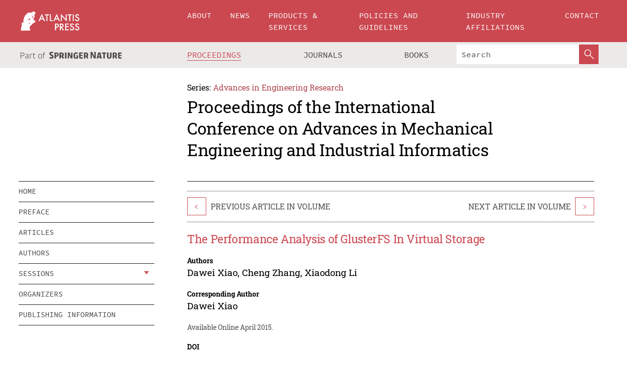

--- FILE ---
content_type: text/html;charset=utf-8
request_url: https://www.atlantis-press.com/proceedings/ameii-15/21708
body_size: 8335
content:
<!DOCTYPE html>
<html lang="en" xml:lang="en"  xmlns:mml="http://www.w3.org/1998/Math/MathML">
	<head>
		<meta charset="utf-8" />
		<meta http-equiv="x-ua-compatible" content="ie=edge">
		<title>The Performance Analysis of GlusterFS In Virtual Storage | Atlantis Press</title>
		<meta name="description" content="The virtual machine have memory bottleneck in the application, two mainly aspects are the I/O limit and dynamic virtual machine migtation. GlusterFS is a distributed file storage system with high level and open source uses the Scale-Out architecture and elastic hash algorithm to solve the I/O limit bottleneck. GlusterFS can automatically copy files..."/>
		<meta name="citation_title" content="The Performance Analysis of GlusterFS In Virtual Storage"/>
		<meta name="citation_author" content="Dawei Xiao"/>
		<meta name="citation_author" content="Cheng Zhang"/>
		<meta name="citation_author" content="Xiaodong Li"/>
		<meta name="citation_publication_date" content="2015/04"/>
		<meta name="citation_publisher" content="Atlantis Press"/>
		<meta name="citation_conference_title" content="International Conference on Advances in Mechanical Engineering and Industrial Informatics"/>
		<meta name="citation_pdf_url" content="https://www.atlantis-press.com/article/21708.pdf"/>
		<meta name="citation_abstract_html_url" content="https://www.atlantis-press.com/proceedings/ameii-15/21708"/>
		<meta name="citation_keywords" content="virtual machine; memory bottleneck; GlusterFS; performance test"/>
		<meta name="citation_doi" content="10.2991/ameii-15.2015.36"/>
		<meta name="citation_firstpage" content="199"/>
		<meta name="citation_lastpage" content="203"/>
		<meta name="citation_isbn" content="978-94-62520-69-1"/>
		<meta name="citation_issn" content="2352-5401"/>
		<link rel="schema.dc" href="http://purl.org/dc/elements/1.1/"/>
		<link rel="canonical" href="https://www.atlantis-press.com/proceedings/ameii-15/21708"/>
		<meta name="dc.title" content="The Performance Analysis of GlusterFS In Virtual Storage"/>
		<meta name="dc.date" content="2015/04/01"/>
		<meta name="dc.contributor" content="Dawei Xiao"/>
		<meta name="dc.contributor" content="Cheng Zhang"/>
		<meta name="dc.contributor" content="Xiaodong Li"/>
		
		<meta name="google-site-verification" content="KbXqECmkG4u41SPnOg7xKarpOc1__nxmSFJD8O-ETRg">
		<meta name="google-site-verification" content="esf3zRvZW3DUm6rnNPeP5zLkXwngJ7yCxdrjPBsC_Cs" />
        <meta name="google-site-verification" content="q42GV0Ck9Ue1ZO-kKDK1k1puTvDHwKW978q5P94tsHA" />
		<meta name="viewport" content="width=device-width, initial-scale=1">
		<link rel="stylesheet" href="/css/v1.0-5381-g2c595e51a/icons.css">
		<link rel="stylesheet" href="/css/v1.0-5381-g2c595e51a/bundle.css">
		<script>
			(function(w,d,s,l,i) {
			    w[l]=w[l]||[];
			    w[l].push({
			    'gtm.start':new Date().getTime(),event:'gtm.js'
			    });
			    var f=d.getElementsByTagName(s)[0],
					j=d.createElement(s),dl=l!='dataLayer'?'&l='+l:'';
			    j.async=true;
			    j.src='https://www.googletagmanager.com/gtm.js?id='+i+dl;
			    f.parentNode.insertBefore(j,f);
			})
			(window,document,'script','dataLayer','GTM-M97PJDV');
		</script>
		<script type="text/javascript">
			function CURRENT_YEAR() { return 2026; }
			var globals = (function(w){
				var globals = {"env":"production","version":"v1.0-5381-g2c595e51a","features":["alerts","notifications","remove-crossref-messages-from-inbox","277--trend-md-tracking-code","315--proceedings-proposal-reminders","67--counter-compliance-logging","441--measurements"]};
				globals.isFeatureEnabled = function(f) { return globals.features.indexOf(f) >= 0; };
				return w.globals = globals;
			})(window);
		</script>
	</head>
	<body>
		<noscript><iframe src="https://www.googletagmanager.com/ns.html?id=GTM-M97PJDV"
		height="0" width="0" style="display:none;visibility:hidden"></iframe></noscript>
		<div><div><div id="clientsidecomponent-0"><div class="src-layouts-Header-container maxWidth src-layouts-Header-main" role="banner"><div class="src-layouts-Header-containerInner maxWidthInner"><a id="logo" href="/" class="src-layouts-Header-logo"><img class="src-layouts-Header-logoImage" src="/images/atlantis-press.svg" title="Atlantis Press" alt="Atlantis Press Logo" width="120" height="40"/></a></div></div><div class="src-layouts-Header-menuSecondary src-layouts-Header-menuContainer maxWidth"><div class="src-layouts-Header-menuContainerInner maxWidthInner"><div class="src-layouts-Header-snLogoImageContainer" role="complementary"><img class="src-layouts-Header-snLogo" alt="Part of Springer Nature" title="Atlantis Press is Part of Springer Nature" src="/images/part-of-springer-nature.svg"/></div><nav class="src-layouts-Header-submenuContainer src-layouts-Header-submenuSecondary" style="margin-top:0" role="navigation" aria-label="SecondaryNavigation"><ul class="src-layouts-Header-submenu"><li class="src-layouts-Header-submenuItem"><a class="src-layouts-Header-submenuLink src-layouts-Header-isActive" href="/proceedings"><span class="">Proceedings</span></a></li><li class="src-layouts-Header-submenuItem"><a class="src-layouts-Header-submenuLink" href="/journals"><span class="">Journals</span></a></li><li class="src-layouts-Header-submenuItem"><a class="src-layouts-Header-submenuLink" href="/books"><span class="">Books</span></a></li></ul><div class="src-layouts-Header-searchMobileInner"><form class="src-layouts-Header-search" action="/search" method="get"><input type="search" class="src-layouts-Header-searchBox" name="q" placeholder="Search" aria-label="Search"/><button type="submit" class="src-layouts-Header-searchButton" aria-label="SearchButton"><img style="width:20px;height:20px;display:block;margin:2px 5px" src="/images/loupe.svg" alt="Search Button Icon" width="20" height="20"/></button></form></div></nav></div></div></div></div><div id="contentContainer" role="main"><div class="src-components-container maxWidth"><div class="src-components-containerInner content maxWidthInner"><div id="contentTitleSidebar" class="src-components-titleSidebar"></div><div id="contentTitle" class="src-components-titleMain"><div class="src-components-padder pageTitle"><div><div class="src-components-series"><div><span class="src-components-seriesLabel">Series:</span><a href="/proceedings/series/aer" class="src-components-seriesLink">Advances in Engineering Research</a></div></div><p class="src-components-proceedingsTitle">Proceedings of the International Conference on Advances in Mechanical Engineering and Industrial Informatics</p></div></div></div><div id="sidebar" class="src-components-bodySidebar"><div id="clientsidecomponent-1"><nav id="stickyNav" class="subnav"><ul><li><a href="/proceedings/ameii-15">home</a></li><li><a href="/proceedings/ameii-15/preface">preface</a></li><li><a href="/proceedings/ameii-15/articles">articles</a></li><li><a href="/proceedings/ameii-15/authors">authors</a></li><li class="hasChildren"><a href="#sessions">sessions</a><span class="toggle "></span></li><li><a href="/proceedings/ameii-15/people">organizers</a></li><li><a href="/proceedings/ameii-15/publishing">publishing information</a></li></ul></nav></div></div><div id="contentPage" class="src-components-bodyMain"><div class="src-components-padder"><div class="src-components-withBorder"><article><div class="src-components-prevNextSection"><div class="src-components-prevLinkWrap src-components-paginationLinks"><a class="src-components-prevLink src-components-Search-itemLink" href="/proceedings/ameii-15/21707" title="Security Solution Based on WSO2 IS">&lt;</a><span class="src-components-prevNextLinkText">Previous Article In Volume</span></div><div class="src-components-downloadWrap"></div><div class="src-components-nextLinkWrap src-components-paginationLinks"><span class="src-components-prevNextLinkText">Next Article In Volume</span><a class="src-components-nextLink src-components-Search-itemLink" href="/proceedings/ameii-15/21709" title="Application of Computer Image Processing Technique in Medical Science">&gt;</a></div></div><h1 class="src-components-title">The Performance Analysis of GlusterFS In Virtual Storage</h1><div class="src-components-detailList"><div><div class="src-components-detailLabel">Authors</div><div class="src-components-detailDefinition"><div><span><span>Dawei Xiao</span></span><span>, <span>Cheng Zhang</span></span><span>, <span>Xiaodong Li</span></span><div class="src-components-detailAffiliations"></div></div><div class="src-components-detailAffiliations"></div></div></div></div><div class="src-components-detailList"><div><div class="src-components-detailLabel">Corresponding Author</div><div class="src-components-detailDefinition"><div><span><span>Dawei Xiao</span></span><div class="src-components-detailAffiliations"></div></div><div class="src-components-detailAffiliations"></div></div></div></div><div class="src-components-detailTimeline">Available Online April 2015.</div><dl class="src-components-detailList textContent"><dt class="src-components-detailLabel">DOI</dt><dd class="src-components-detailDefinition"><a href="https://doi.org/10.2991/ameii-15.2015.36">10.2991/ameii-15.2015.36</a><a class="src-components-doiLink" href="/using-dois">How to use a DOI?</a></dd><dt class="src-components-detailLabel">Keywords</dt><dd class="src-components-detailDefinition">virtual machine; memory bottleneck; GlusterFS; performance test</dd><dt class="src-components-detailLabel" id="abstract-0">Abstract</dt><dd class="src-components-detailDefinition"><div class="src-components-content textContent"><p>The virtual machine have memory bottleneck in the application, two mainly aspects are the I/O limit and dynamic virtual machine migtation. GlusterFS is a distributed file storage system with high level and open source uses the Scale-Out architecture and elastic hash algorithm to solve the I/O limit bottleneck. GlusterFS can automatically copy files and provides file sharing service to solve the virtual machine dynamic migration bottleneck. In order to use GlusterFS as the underlying storage devices in a cloud environment, the iozone file system is adopted to test the performance of GlusterFS. The results show that the storage performance of GlusterFS can be improved linear through increasing dynamically the number of physical servers, the speed is stable when multi clients write large files to GlusterFS at the same time, users can define his own data backup number. Therefore, it is a good choice to use GlusterFS to solve the storage bottleneck on virtual machines in a cloud environment.</p></div></dd><dt class="src-components-detailLabel">Copyright</dt><dd class="src-components-detailDefinitionCopyright textContent">© 2015, the Authors. Published by Atlantis Press.</dd><dt class="src-components-detailLabel">Open Access</dt><dd class="src-components-detailDefinitionCopyright textContent"><span>This is an open access article distributed under the CC BY-NC license (<a href="http://creativecommons.org/licenses/by-nc/4.0/" class="ext-link">http://creativecommons.org/licenses/by-nc/4.0/</a>).</span></dd></dl><br/><p><a href="https://www.atlantis-press.com/article/21708.pdf" class="src-components-link"><span>Download article (PDF)</span></a><br/></p><div class="src-components-prevNextSection"><div class="src-components-prevLinkWrap src-components-paginationLinks"><a class="src-components-prevLink src-components-Search-itemLink" href="/proceedings/ameii-15/21707" title="Security Solution Based on WSO2 IS">&lt;</a><span class="src-components-prevNextLinkText">Previous Article In Volume</span></div><div class="src-components-downloadWrap"></div><div class="src-components-nextLinkWrap src-components-paginationLinks"><span class="src-components-prevNextLinkText">Next Article In Volume</span><a class="src-components-nextLink src-components-Search-itemLink" href="/proceedings/ameii-15/21709" title="Application of Computer Image Processing Technique in Medical Science">&gt;</a></div></div><div class="src-components-metaContainer textContent"><dl class="src-components-metaList"><dt class="src-components-metaLabel">Volume Title</dt><dd class="src-components-metaDefinition"><a href="/proceedings/ameii-15">Proceedings of the International Conference on Advances in Mechanical Engineering and Industrial Informatics</a></dd><dt class="src-components-metaLabel">Series</dt><dd class="src-components-metaDefinition"><a href="/proceedings/series/aer">Advances in Engineering Research</a></dd><dt class="src-components-metaLabel">Publication Date</dt><dd class="src-components-metaDefinition">April 2015</dd><dt class="src-components-metaLabel">ISBN</dt><dd class="src-components-metaDefinition">978-94-62520-69-1</dd><dt class="src-components-metaLabel">ISSN</dt><dd class="src-components-metaDefinition">2352-5401</dd><dt class="src-components-metaLabel">DOI</dt><dd class="src-components-metaDefinition"><a href="https://doi.org/10.2991/ameii-15.2015.36">10.2991/ameii-15.2015.36</a><a style="font-size:0.7rem;margin-left:20px" href="/using-dois">How to use a DOI?</a></dd><dt class="src-components-metaLabel">Copyright</dt><dd class="src-components-metaDefinition">© 2015, the Authors. Published by Atlantis Press.</dd><dt class="src-components-metaLabel">Open Access</dt><dd class="src-components-metaDefinition"><span>This is an open access article distributed under the CC BY-NC license (<a href="http://creativecommons.org/licenses/by-nc/4.0/" class="ext-link">http://creativecommons.org/licenses/by-nc/4.0/</a>).</span></dd></dl></div><div><div id="clientsidecomponent-2" class="src-components-citeContainer"><h3>Cite this article</h3><div><div class="src-components-tabs src-components-tabsNonJustified"><a class="src-components-tab src-components-tabActive">ris</a><a class="src-components-tab false">enw</a><a class="src-components-tab false">bib</a><span class="src-components-spacer"></span></div><div style="clear:left"><div class="src-components-tabContent"><div><pre class="src-components-citationCode">TY  - CONF
AU  - Dawei Xiao
AU  - Cheng Zhang
AU  - Xiaodong Li
PY  - 2015/04
DA  - 2015/04
TI  - The Performance Analysis of GlusterFS In Virtual Storage
BT  - Proceedings of the International Conference on Advances in Mechanical Engineering and Industrial Informatics
PB  - Atlantis Press
SP  - 199
EP  - 203
SN  - 2352-5401
UR  - https://doi.org/10.2991/ameii-15.2015.36
DO  - 10.2991/ameii-15.2015.36
ID  - Xiao2015/04
ER  -
</pre><div><a download="citation.ris" href="[data-uri]" class="src-components-link"><span>download .ris</span></a><span style="padding-left:14px"></span><a href="" class="src-components-button"><span>copy to clipboard</span></a></div></div></div></div></div></div></div></article></div></div></div></div></div></div><footer id="footer" class="src-layouts-Footer-main" role="contentinfo"><div class="src-layouts-Footer-container maxWidth"><div class="src-layouts-Footer-containerInner maxWidthInner"><div class="src-layouts-Footer-about"><h2 class="src-layouts-Footer-titleMain"><a class="src-layouts-Footer-titleLink" href="/">Atlantis Press</a></h2><div class="src-layouts-Footer-aboutText"><p>Atlantis Press – now part of Springer Nature – is a professional publisher of scientific, technical &amp; medical (STM) proceedings, journals and books. We offer world-class services, fast turnaround times and personalised communication. The proceedings and journals on our platform are Open Access and generate millions of downloads every month.</p></div><div class="src-layouts-Footer-contact textContent"><div>For more information, please contact us at: <a href="mailto:contact@atlantis-press.com">contact@atlantis-press.com</a></div></div></div><div class="src-layouts-Footer-linkList"><a class="src-layouts-Footer-link" href="/proceedings"><span>Proceedings</span></a><a class="src-layouts-Footer-link" href="/journals"><span>Journals</span></a><a class="src-layouts-Footer-link" href="/books"><span>Books</span></a><a class="src-layouts-Footer-link" href="/policies"><span>Policies</span></a><button class="src-layouts-Footer-manageCookiesButton" data-cc-action="preferences">Manage Cookies/Do Not Sell My Info</button></div><div class="src-layouts-Footer-linkList"><a class="src-layouts-Footer-link" href="/about"><span>About</span></a><a class="src-layouts-Footer-link" href="/news"><span>News</span></a><a class="src-layouts-Footer-link" href="/contact"><span>Contact</span></a><a class="src-layouts-Footer-link" href="/search"><span>Search</span></a></div></div></div><div class="src-layouts-Footer-copyrightMenu maxWidth"><div class="src-layouts-Footer-copyrightMenuInner maxWidthInner"><div class="src-layouts-Footer-footerLeft">Copyright © 2006-2026 Atlantis Press – now part of Springer Nature</div><div class="src-layouts-Footer-footerRight"><div class="src-layouts-Footer-footerRightItem"><a class="src-layouts-Footer-smallLink" href="/">Home</a><a class="src-layouts-Footer-smallLink" href="/privacy-policy">Privacy Policy</a><a class="src-layouts-Footer-smallLink" href="/terms-of-use">Terms of use</a></div><div class="src-layouts-Footer-footerRightItem"><a target="_blank" class="src-components-social" title="Facebook" href="https://www.facebook.com/AtlantisPress/"><i class="icon-facebook-official"></i></a><a target="_blank" class="src-components-social" title="Twitter" href="https://twitter.com/prmarketingAP"><i class="icon-twitter"></i></a><a target="_blank" class="src-components-social" title="LinkedIn" href="https://www.linkedin.com/company/atlantis-press/"><i class="icon-linkedin-squared"></i></a></div></div></div></div></footer></div>
		<script type="text/x-mathjax-config">
				MathJax.Hub.Config({
				  displayAlign: 'center',
				  "fast-preview": {
					disabled: true
				  },
				  CommonHTML: { linebreaks: { automatic: true } },
				  PreviewHTML: { linebreaks: { automatic: true } },
				  'HTML-CSS': { linebreaks: { automatic: true } },
				  SVG: {
					scale: 90,
					linebreaks: { automatic: true }
				  }
				});
			  </script>
			  <script async src="https://cdnjs.cloudflare.com/ajax/libs/mathjax/2.7.5/MathJax.js?config=MML_SVG"></script>
		<script src="/js/v1.0-5381-g2c595e51a/bundle.js"></script>
		<script>SystemJS.import('main').then(function(main) {main.createClientSideComponents([{"id":"clientsidecomponent-0","module":"layouts/Header","componentClass":"default","props":{"currentPath":"/proceedings/ameii-15/21708"}},{"id":"clientsidecomponent-1","module":"components/Nav","componentClass":"SubNav","props":{"id":"proceedingsNav","items":[{"link":{"title":"home","href":"/proceedings/ameii-15"}},{"link":{"title":"preface","href":"/proceedings/ameii-15/preface"}},{"link":{"title":"articles","href":"/proceedings/ameii-15/articles"}},{"link":{"title":"authors","href":"/proceedings/ameii-15/authors"}},{"link":{"title":"sessions","href":"#sessions"},"children":[{"link":{"title":"Automation and Control","href":"/proceedings/ameii-15/sessions/396"}},{"link":{"title":"Computation, Algorithm and Data Processing","href":"/proceedings/ameii-15/sessions/397"}},{"link":{"title":"Measurement, Detection and Identification","href":"/proceedings/ameii-15/sessions/398"}},{"link":{"title":"Mechanical Engineering","href":"/proceedings/ameii-15/sessions/399"}},{"link":{"title":"Networking, Communications and Security","href":"/proceedings/ameii-15/sessions/400"}},{"link":{"title":"Software development and System","href":"/proceedings/ameii-15/sessions/401"}}]},{"link":{"title":"organizers","href":"/proceedings/ameii-15/people"}},{"link":{"title":"publishing information","href":"/proceedings/ameii-15/publishing"}}]}},{"id":"clientsidecomponent-2","module":"components/article","componentClass":"Cite","props":{"article":{"publicationyear":2015,"article_type_id":3,"proceedings_id":122,"publisher_id":"AMEII-15-199","publicationdayofmonth":11,"is_depot":false,"createdAt":"2015-05-20T20:48:01.000","lastPageInPublication":"203","hasContentXml":0,"file":"article/file/21708.pdf","hasXml":1,"fullxml":"\x3c?xml version=\"1.0\" encoding=\"UTF-8\"?>\n\x3c!DOCTYPE article PUBLIC \"-//NLM//DTD JATS (Z39.96) Journal Archiving and Interchange DTD v1.0 20120330//EN\" \"JATS-archivearticle1.dtd\">\n\x3carticle xml:lang=\"en\" xmlns:xlink=\"http://www.w3.org/1999/xlink\">\n\t\x3cfront>\n\t\t\x3cjournal-meta>\n\t\t\t\x3cjournal-id journal-id-type=\"publisher-id\">AER\x3c/journal-id>\n\t\t\t\x3cjournal-title-group>\n\t\t\t\t\x3cjournal-title>Advances in Engineering Research\x3c/journal-title>\n\t\t\t\x3c/journal-title-group>\n\t\t\t\x3cissn pub-type=\"epub\">2352-5401\x3c/issn>\n\t\t\t\x3cpublisher>\n\t\t\t\t\x3cpublisher-name>Atlantis Press\x3c/publisher-name>\n\t\t\t\x3c/publisher>\n\t\t\x3c/journal-meta>\n\t\t\x3carticle-meta>\n\t\t\t\x3carticle-id pub-id-type=\"publisher-id\">AMEII-15-199\x3c/article-id>\n\t\t\t\x3carticle-id pub-id-type=\"doi\">10.2991/ameii-15.2015.36\x3c/article-id>\n\t\t\t\x3carticle-categories>\n\t\t\t\t\n\t\t\t\t\x3csubj-group subj-group-type=\"article type\">\n\t\t\t\t\t\x3csubject>Proceedings Article\x3c/subject>\n\t\t\t\t\x3c/subj-group>\n\t\t\t\x3c/article-categories>\n\t\t\t\x3ctitle-group>\n\t\t\t\t\x3carticle-title>The Performance Analysis of GlusterFS In Virtual Storage\x3c/article-title>\n\t\t\t\x3c/title-group>\n\t\t\t\x3ccontrib-group>\n\t\t\t\t\x3ccontrib contrib-type=\"author\" corresp=\"yes\">\n\t\t\t\t\t\x3cname>\n\t\t\t\t\t\t\x3csurname>Xiao\x3c/surname>\n\t\t\t\t\t\t\x3cgiven-names>Dawei\x3c/given-names>\n\t\t\t\t\t\x3c/name>\n\t\t\t\t\x3c/contrib>\n\t\t\t\t\x3ccontrib contrib-type=\"author\">\n\t\t\t\t\t\x3cname>\n\t\t\t\t\t\t\x3csurname>Zhang\x3c/surname>\n\t\t\t\t\t\t\x3cgiven-names>Cheng\x3c/given-names>\n\t\t\t\t\t\x3c/name>\n\t\t\t\t\x3c/contrib>\n\t\t\t\t\x3ccontrib contrib-type=\"author\">\n\t\t\t\t\t\x3cname>\n\t\t\t\t\t\t\x3csurname>Li\x3c/surname>\n\t\t\t\t\t\t\x3cgiven-names>Xiaodong\x3c/given-names>\n\t\t\t\t\t\x3c/name>\n\t\t\t\t\x3c/contrib>\n\t\t\t\x3c/contrib-group>\n\t\t\t\x3cfpage>199\x3c/fpage>\n\t\t\t\x3clpage>203\x3c/lpage>\n\t\t\t\n\t\t\t\x3chistory/>\n\t\t\t\x3cabstract>&lt;p&gt;The virtual machine have memory bottleneck in the application, two mainly aspects are the I/O limit and dynamic virtual machine migtation. GlusterFS is a distributed file storage system with high level and open source uses the Scale-Out architecture and elastic hash algorithm to solve the I/O limit bottleneck. GlusterFS can automatically copy files and provides file sharing service to solve the virtual machine dynamic migration bottleneck. In order to use GlusterFS as the underlying storage devices in a cloud environment, the iozone file system is adopted to test the performance of GlusterFS. The results show that the storage performance of GlusterFS can be improved linear through increasing dynamically the number of physical servers, the speed is stable when multi clients write large files to GlusterFS at the same time, users can define his own data backup number. Therefore, it is a good choice to use GlusterFS to solve the storage bottleneck on virtual machines in a cloud environment.&lt;/p&gt;\x3c/abstract>\n\t\t\t\x3ckwd-group>\n\t\t\t\t\x3ckwd>virtual machine\x3c/kwd>\n\t\t\t\t\x3ckwd>memory bottleneck\x3c/kwd>\n\t\t\t\t\x3ckwd>GlusterFS\x3c/kwd>\n\t\t\t\t\x3ckwd>performance test\x3c/kwd>\n\t\t\t\x3c/kwd-group>\n\t\t\t\x3cpermissions>\n\t\t\t\t\x3ccopyright-statement>© 2015, the Authors. Published by Atlantis Press.\x3c/copyright-statement>\n\t\t\t\t\x3ccopyright-year>2015\x3c/copyright-year>\n\t\t\t\t\x3clicense license-type=\"open-access\">\n\t\t\t\t\t\x3clicense-p>This is an open access article distributed under the CC BY-NC license (\x3cext-link ext-link-type=\"uri\" xlink:href=\"http://creativecommons.org/licenses/by-nc/4.0/\">http://creativecommons.org/licenses/by-nc/4.0/\x3c/ext-link>).\x3c/license-p>\n\t\t\t\t\x3c/license>\n\t\t\t\x3c/permissions>\n\t\t\t\x3cconference>\n\t\t\t\t\x3cconf-acronym>ameii-15\x3c/conf-acronym>\n\t\t\t\t\x3cconf-date>2015\x3c/conf-date>\n\t\t\t\t\x3cconf-name>International Conference on Advances in Mechanical Engineering and Industrial Informatics\x3c/conf-name>\n\t\t\t\x3c/conference>\n\t\t\t\x3cself-uri content-type=\"pdf\" xlink:href=\"21708.pdf\"/>\n\t\t\x3cpub-date pub-type=\"epub\">\x3cyear/>\x3cmonth/>\x3cday/>\x3c/pub-date>\x3c/article-meta>\n\t\x3c/front>\n\x3c/article>","isPublic":1,"title":"The Performance Analysis of GlusterFS In Virtual Storage","firstPageInPublication":"199","subtitleHtml":null,"corresponding_author_country_id":null,"titleHtml":"The Performance Analysis of GlusterFS In Virtual Storage","id":21708,"updatedAt":"2017-10-15T00:24:12.000","isFinal":1,"sessionName":"Computation, Algorithm and Data Processing","subtitle":null,"date_deleted":null,"isSubmittable":1,"state":"APPROVED","publicationDate":null,"publicationmonth":4,"metadata_json":{"doi":"10.2991/ameii-15.2015.36","fpage":"199","lpage":"203","title":"The Performance Analysis of GlusterFS In Virtual Storage","authors":[{"name":"Dawei Xiao","collab":"","surname":"Xiao","givenNames":"Dawei","isCorrespondingAuthor":true},{"name":"Cheng Zhang","collab":"","surname":"Zhang","givenNames":"Cheng","isCorrespondingAuthor":false},{"name":"Xiaodong Li","collab":"","surname":"Li","givenNames":"Xiaodong","isCorrespondingAuthor":false}],"journal":null,"license":{"type":"open-access","description":"This is an open access article distributed under the CC BY-NC license (\x3ca href=\"http://creativecommons.org/licenses/by-nc/4.0/\" class=\"ext-link\">http://creativecommons.org/licenses/by-nc/4.0/\x3c/a>)."},"abstract":"The virtual machine have memory bottleneck in the application, two mainly aspects are the I/O limit and dynamic virtual machine migtation. GlusterFS is a distributed file storage system with high level and open source uses the Scale-Out architecture and elastic hash algorithm to solve the I/O limit bottleneck. GlusterFS can automatically copy files and provides file sharing service to solve the virtual machine dynamic migration bottleneck. In order to use GlusterFS as the underlying storage devices in a cloud environment, the iozone file system is adopted to test the performance of GlusterFS. The results show that the storage performance of GlusterFS can be improved linear through increasing dynamically the number of physical servers, the speed is stable when multi clients write large files to GlusterFS at the same time, users can define his own data backup number. Therefore, it is a good choice to use GlusterFS to solve the storage bottleneck on virtual machines in a cloud environment.","keywords":["virtual machine","memory bottleneck","GlusterFS","performance test"],"pseudoId":"AMEII-15-199","timeline":{"available":{"day":"20","year":"2015","month":"5"}},"abstracts":[{"html":"\x3cp>The virtual machine have memory bottleneck in the application, two mainly aspects are the I/O limit and dynamic virtual machine migtation. GlusterFS is a distributed file storage system with high level and open source uses the Scale-Out architecture and elastic hash algorithm to solve the I/O limit bottleneck. GlusterFS can automatically copy files and provides file sharing service to solve the virtual machine dynamic migration bottleneck. In order to use GlusterFS as the underlying storage devices in a cloud environment, the iozone file system is adopted to test the performance of GlusterFS. The results show that the storage performance of GlusterFS can be improved linear through increasing dynamically the number of physical servers, the speed is stable when multi clients write large files to GlusterFS at the same time, users can define his own data backup number. Therefore, it is a good choice to use GlusterFS to solve the storage bottleneck on virtual machines in a cloud environment.\x3c/p>","title":"Abstract"}],"titleHtml":"The Performance Analysis of GlusterFS In Virtual Storage","authorData":{"authorNotes":[],"contribGroups":[{"authors":[{"name":"Dawei Xiao","refs":[],"email":"","collab":"","surname":"Xiao","contribIds":[],"givenNames":"Dawei","corresponding":true},{"name":"Cheng Zhang","refs":[],"email":"","collab":"","surname":"Zhang","contribIds":[],"givenNames":"Cheng","corresponding":false},{"name":"Xiaodong Li","refs":[],"email":"","collab":"","surname":"Li","contribIds":[],"givenNames":"Xiaodong","corresponding":false}],"affiliations":[]}]},"categories":[{"type":"heading","title":"Computation, Algorithm and Data Processing"},{"type":"article type","title":"Proceedings Article"}],"conference":{"date":"","name":"","acronym":"ameii-15"},"pdfFilename":"21708.pdf","permissions":{"copyrightYear":"2015","copyrightStatement":"© 2015, the Authors. Published by Atlantis Press."},"proceedingsSeries":{"code":"AER","issn":"2352-5401","title":"Advances in Engineering Research"}},"corresponding_author_affiliation":"","zipentry_filename":"21708.pdf","doi":"10.2991/ameii-15.2015.36","type":"proceedings","proceedings_session_id":397,"proceedings":{"state":"PUBLISHED","printIsbn":null,"conferenceName":"International Conference on Advances in Mechanical Engineering and Industrial Informatics","updatedAt":"2017-10-13T10:23:46.000","numberInBFlux":null,"editors":"","id":122,"conferenceEndDate":"2015-04-12T00:00:00.000","code":"ameii-15","title":"Proceedings of the International Conference on Advances in Mechanical Engineering and Industrial Informatics","print":false,"isbn":"978-94-62520-69-1","organizer_user_id":null,"publicationDate":"2015-04-11T00:00:00.000","seriesVolume":15,"conferenceStartDate":"2015-04-11T00:00:00.000","createdAt":"2015-04-11T00:00:00.000","series":{"id":5,"code":"AER","p_issn":"","e_issn":"2352-5401","is_doaj":false,"name":"Advances in Engineering Research","doaj_id":null}},"session":{"name":"Computation, Algorithm and Data Processing","proceedings_id":122,"title":"Computation, Algorithm and Data Processing","rank":1,"updatedAt":"2017-10-13T10:23:46.000","id":397},"articleType":{"id":3,"title":"Proceedings Article"}}}}])});</script>
		<!-- Global site tag (gtag.js) - Google Analytics -->
				<script async src="https://www.googletagmanager.com/gtag/js?id=UA-3203984-3"></script>
				<script type="text/plain" data-cc-script="C02">
					window.dataLayer = window.dataLayer || [];
					function gtag(){dataLayer.push(arguments);}
					gtag('js', new Date());
					gtag('config', 'UA-3203984-3');
				</script>
		<script type="application/ld+json">{"@context": "http://schema.org","@graph": [
    {
        "@type": "ScholarlyArticle",
        "@id": "#article",
        "headline": "The Performance Analysis of GlusterFS In Virtual Storage",
        "name": "The Performance Analysis of GlusterFS In Virtual Storage",
        "keywords": "virtual machine; memory bottleneck; GlusterFS; performance test",
        "description": "The virtual machine have memory bottleneck in the application, two mainly aspects are the I/O limit and dynamic virtual machine migtation. GlusterFS is a distributed file storage system with high level and open source uses the Scale-Out architecture and elastic hash algorithm to solve the I/O limit bottleneck. GlusterFS can automatically copy files and provides file sharing service to solve the virtual machine dynamic migration bottleneck. In order to use GlusterFS as the underlying storage devices in a cloud environment, the iozone file system is adopted to test the performance of GlusterFS. The results show that the storage performance of GlusterFS can be improved linear through increasing dynamically the number of physical servers, the speed is stable when multi clients write large files to GlusterFS at the same time, users can define his own data backup number. Therefore, it is a good choice to use GlusterFS to solve the storage bottleneck on virtual machines in a cloud environment.",
        "pageStart": "199",
        "pageEnd": "203",
        "datePublished": "2015/04",
        "url": "https://www.atlantis-press.com/proceedings/ameii-15/21708",
        "sameAs": "https://doi.org/10.2991/ameii-15.2015.36",
        "author": [
            {
                "@type": "Person",
                "name": "Dawei Xiao"
            },
            {
                "@type": "Person",
                "name": "Cheng Zhang"
            },
            {
                "@type": "Person",
                "name": "Xiaodong Li"
            }
        ],
        "isPartof": {
            "url": "/proceedings/ameii-15/sessions/397"
        }
    }
]}</script>
		<script>(function (w, d, id) {if (!d.documentElement) {return;}var t, rest, e, eTop, eHeight, isSticky, h = function () {var shouldBeSticky = isSticky;t = typeof w.pageXOffset !== "undefined" ? w.pageYOffset : ((d.compatMode || "") === "CSS1Compat") ? d.documentElement.scrollTop : d.body.scrollTop;if (typeof t !== "number") {return;}e = d.getElementById(id);if (!e) {return;}if (typeof eTop === "undefined") {eTop = (function (ptr) {var ret = 0;do {ret += ptr.offsetTop;} while (ptr = ptr.offsetParent);return ret;})(e);eHeight = e.offsetHeight;}if (d.documentElement.offsetWidth < 860) {shouldBeSticky = false;} else {shouldBeSticky = t > eTop && document.getElementById("contentPage").offsetHeight > eHeight + 10;}if (!isSticky && shouldBeSticky) {isSticky = true;e.setAttribute("data-w", e.style.width);e.setAttribute("data-pos", e.style.position);e.setAttribute("data-t", e.style.top);e.style.width = e.offsetWidth + "px";e.style.position = "fixed";} else if (isSticky && !shouldBeSticky) {isSticky = false;e.style.width = e.getAttribute("data-w");e.style.top = e.getAttribute("data-t");e.style.position = e.getAttribute("data-pos");}if (isSticky) {rest = d.documentElement.offsetHeight- d.getElementById("footer").offsetHeight- e.offsetHeight- t;if (rest < 0) {e.style.top = "" + rest + "px";} else if (e.style.top !== "0") {e.style.top = "0";}}};h();w.addEventListener("scroll", h);w.addEventListener("resize", h);w.addEventListener("orientationchange", h);})(window, document, "stickyNav");</script>
		
		<script>SystemJS.import('stats').then(function(stats) { stats.init(); })</script>
	</body>
</html>
